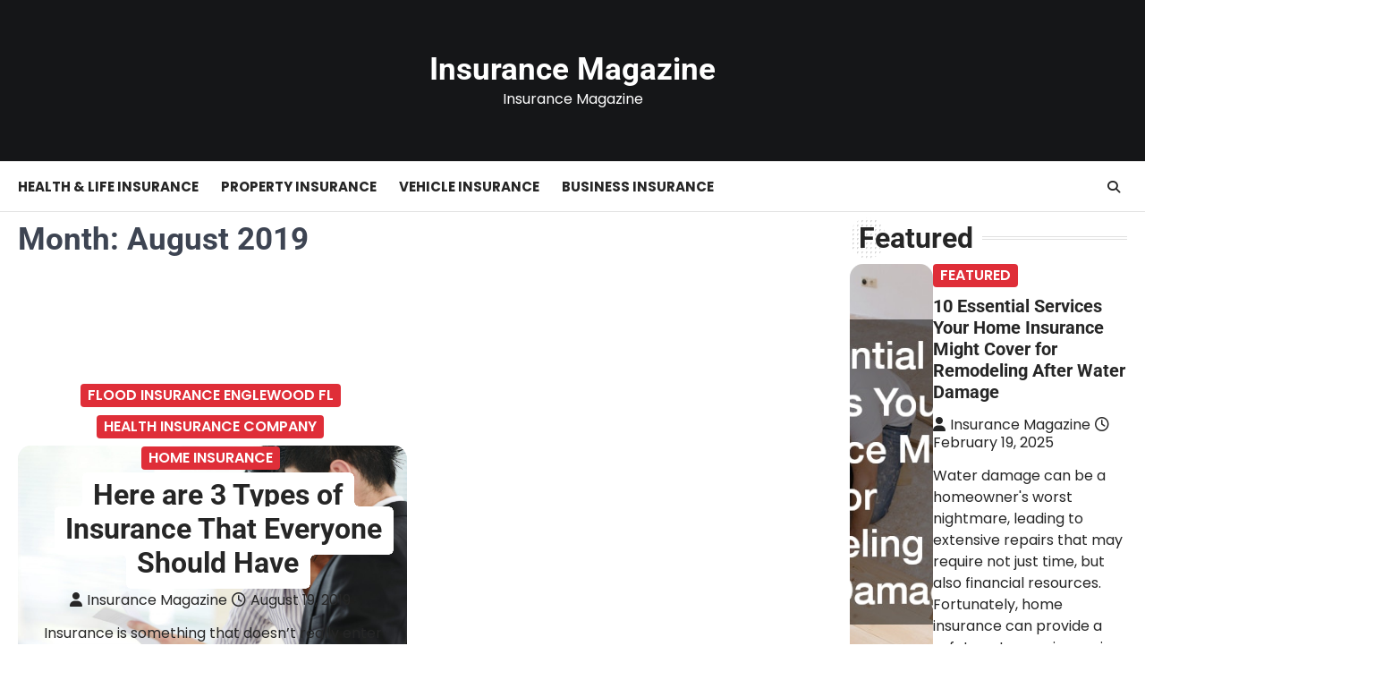

--- FILE ---
content_type: text/html; charset=UTF-8
request_url: https://insurancemagazine.net/2019/08/
body_size: 10956
content:
<!doctype html>
<html lang="en-US">

<head>
	<meta charset="UTF-8">
	<meta name="viewport" content="width=device-width, initial-scale=1">
	<link rel="profile" href="https://gmpg.org/xfn/11">

	<meta name='robots' content='noindex, follow' />

	<!-- This site is optimized with the Yoast SEO plugin v26.7 - https://yoast.com/wordpress/plugins/seo/ -->
	<title>August 2019 - Insurance Magazine</title>
	<meta property="og:locale" content="en_US" />
	<meta property="og:type" content="website" />
	<meta property="og:title" content="August 2019 - Insurance Magazine" />
	<meta property="og:url" content="https://insurancemagazine.net/2019/08/" />
	<meta property="og:site_name" content="Insurance Magazine" />
	<meta name="twitter:card" content="summary_large_image" />
	<script type="application/ld+json" class="yoast-schema-graph">{"@context":"https://schema.org","@graph":[{"@type":"CollectionPage","@id":"https://insurancemagazine.net/2019/08/","url":"https://insurancemagazine.net/2019/08/","name":"August 2019 - Insurance Magazine","isPartOf":{"@id":"https://insurancemagazine.net/#website"},"primaryImageOfPage":{"@id":"https://insurancemagazine.net/2019/08/#primaryimage"},"image":{"@id":"https://insurancemagazine.net/2019/08/#primaryimage"},"thumbnailUrl":"https://insurancemagazine.net/wp-content/uploads/2019/08/795374-scaled.jpg","breadcrumb":{"@id":"https://insurancemagazine.net/2019/08/#breadcrumb"},"inLanguage":"en-US"},{"@type":"ImageObject","inLanguage":"en-US","@id":"https://insurancemagazine.net/2019/08/#primaryimage","url":"https://insurancemagazine.net/wp-content/uploads/2019/08/795374-scaled.jpg","contentUrl":"https://insurancemagazine.net/wp-content/uploads/2019/08/795374-scaled.jpg","width":2560,"height":1709,"caption":"Personal financial advisor using tablet"},{"@type":"BreadcrumbList","@id":"https://insurancemagazine.net/2019/08/#breadcrumb","itemListElement":[{"@type":"ListItem","position":1,"name":"Home","item":"https://insurancemagazine.net/"},{"@type":"ListItem","position":2,"name":"Archives for August 2019"}]},{"@type":"WebSite","@id":"https://insurancemagazine.net/#website","url":"https://insurancemagazine.net/","name":"Insurance Magazine","description":"Insurance Magazine","potentialAction":[{"@type":"SearchAction","target":{"@type":"EntryPoint","urlTemplate":"https://insurancemagazine.net/?s={search_term_string}"},"query-input":{"@type":"PropertyValueSpecification","valueRequired":true,"valueName":"search_term_string"}}],"inLanguage":"en-US"}]}</script>
	<!-- / Yoast SEO plugin. -->


<link rel="alternate" type="application/rss+xml" title="Insurance Magazine &raquo; Feed" href="https://insurancemagazine.net/feed/" />
<style id='wp-img-auto-sizes-contain-inline-css'>
img:is([sizes=auto i],[sizes^="auto," i]){contain-intrinsic-size:3000px 1500px}
/*# sourceURL=wp-img-auto-sizes-contain-inline-css */
</style>
<style id='wp-emoji-styles-inline-css'>

	img.wp-smiley, img.emoji {
		display: inline !important;
		border: none !important;
		box-shadow: none !important;
		height: 1em !important;
		width: 1em !important;
		margin: 0 0.07em !important;
		vertical-align: -0.1em !important;
		background: none !important;
		padding: 0 !important;
	}
/*# sourceURL=wp-emoji-styles-inline-css */
</style>
<style id='wp-block-library-inline-css'>
:root{--wp-block-synced-color:#7a00df;--wp-block-synced-color--rgb:122,0,223;--wp-bound-block-color:var(--wp-block-synced-color);--wp-editor-canvas-background:#ddd;--wp-admin-theme-color:#007cba;--wp-admin-theme-color--rgb:0,124,186;--wp-admin-theme-color-darker-10:#006ba1;--wp-admin-theme-color-darker-10--rgb:0,107,160.5;--wp-admin-theme-color-darker-20:#005a87;--wp-admin-theme-color-darker-20--rgb:0,90,135;--wp-admin-border-width-focus:2px}@media (min-resolution:192dpi){:root{--wp-admin-border-width-focus:1.5px}}.wp-element-button{cursor:pointer}:root .has-very-light-gray-background-color{background-color:#eee}:root .has-very-dark-gray-background-color{background-color:#313131}:root .has-very-light-gray-color{color:#eee}:root .has-very-dark-gray-color{color:#313131}:root .has-vivid-green-cyan-to-vivid-cyan-blue-gradient-background{background:linear-gradient(135deg,#00d084,#0693e3)}:root .has-purple-crush-gradient-background{background:linear-gradient(135deg,#34e2e4,#4721fb 50%,#ab1dfe)}:root .has-hazy-dawn-gradient-background{background:linear-gradient(135deg,#faaca8,#dad0ec)}:root .has-subdued-olive-gradient-background{background:linear-gradient(135deg,#fafae1,#67a671)}:root .has-atomic-cream-gradient-background{background:linear-gradient(135deg,#fdd79a,#004a59)}:root .has-nightshade-gradient-background{background:linear-gradient(135deg,#330968,#31cdcf)}:root .has-midnight-gradient-background{background:linear-gradient(135deg,#020381,#2874fc)}:root{--wp--preset--font-size--normal:16px;--wp--preset--font-size--huge:42px}.has-regular-font-size{font-size:1em}.has-larger-font-size{font-size:2.625em}.has-normal-font-size{font-size:var(--wp--preset--font-size--normal)}.has-huge-font-size{font-size:var(--wp--preset--font-size--huge)}.has-text-align-center{text-align:center}.has-text-align-left{text-align:left}.has-text-align-right{text-align:right}.has-fit-text{white-space:nowrap!important}#end-resizable-editor-section{display:none}.aligncenter{clear:both}.items-justified-left{justify-content:flex-start}.items-justified-center{justify-content:center}.items-justified-right{justify-content:flex-end}.items-justified-space-between{justify-content:space-between}.screen-reader-text{border:0;clip-path:inset(50%);height:1px;margin:-1px;overflow:hidden;padding:0;position:absolute;width:1px;word-wrap:normal!important}.screen-reader-text:focus{background-color:#ddd;clip-path:none;color:#444;display:block;font-size:1em;height:auto;left:5px;line-height:normal;padding:15px 23px 14px;text-decoration:none;top:5px;width:auto;z-index:100000}html :where(.has-border-color){border-style:solid}html :where([style*=border-top-color]){border-top-style:solid}html :where([style*=border-right-color]){border-right-style:solid}html :where([style*=border-bottom-color]){border-bottom-style:solid}html :where([style*=border-left-color]){border-left-style:solid}html :where([style*=border-width]){border-style:solid}html :where([style*=border-top-width]){border-top-style:solid}html :where([style*=border-right-width]){border-right-style:solid}html :where([style*=border-bottom-width]){border-bottom-style:solid}html :where([style*=border-left-width]){border-left-style:solid}html :where(img[class*=wp-image-]){height:auto;max-width:100%}:where(figure){margin:0 0 1em}html :where(.is-position-sticky){--wp-admin--admin-bar--position-offset:var(--wp-admin--admin-bar--height,0px)}@media screen and (max-width:600px){html :where(.is-position-sticky){--wp-admin--admin-bar--position-offset:0px}}

/*# sourceURL=wp-block-library-inline-css */
</style><style id='global-styles-inline-css'>
:root{--wp--preset--aspect-ratio--square: 1;--wp--preset--aspect-ratio--4-3: 4/3;--wp--preset--aspect-ratio--3-4: 3/4;--wp--preset--aspect-ratio--3-2: 3/2;--wp--preset--aspect-ratio--2-3: 2/3;--wp--preset--aspect-ratio--16-9: 16/9;--wp--preset--aspect-ratio--9-16: 9/16;--wp--preset--color--black: #000000;--wp--preset--color--cyan-bluish-gray: #abb8c3;--wp--preset--color--white: #ffffff;--wp--preset--color--pale-pink: #f78da7;--wp--preset--color--vivid-red: #cf2e2e;--wp--preset--color--luminous-vivid-orange: #ff6900;--wp--preset--color--luminous-vivid-amber: #fcb900;--wp--preset--color--light-green-cyan: #7bdcb5;--wp--preset--color--vivid-green-cyan: #00d084;--wp--preset--color--pale-cyan-blue: #8ed1fc;--wp--preset--color--vivid-cyan-blue: #0693e3;--wp--preset--color--vivid-purple: #9b51e0;--wp--preset--gradient--vivid-cyan-blue-to-vivid-purple: linear-gradient(135deg,rgb(6,147,227) 0%,rgb(155,81,224) 100%);--wp--preset--gradient--light-green-cyan-to-vivid-green-cyan: linear-gradient(135deg,rgb(122,220,180) 0%,rgb(0,208,130) 100%);--wp--preset--gradient--luminous-vivid-amber-to-luminous-vivid-orange: linear-gradient(135deg,rgb(252,185,0) 0%,rgb(255,105,0) 100%);--wp--preset--gradient--luminous-vivid-orange-to-vivid-red: linear-gradient(135deg,rgb(255,105,0) 0%,rgb(207,46,46) 100%);--wp--preset--gradient--very-light-gray-to-cyan-bluish-gray: linear-gradient(135deg,rgb(238,238,238) 0%,rgb(169,184,195) 100%);--wp--preset--gradient--cool-to-warm-spectrum: linear-gradient(135deg,rgb(74,234,220) 0%,rgb(151,120,209) 20%,rgb(207,42,186) 40%,rgb(238,44,130) 60%,rgb(251,105,98) 80%,rgb(254,248,76) 100%);--wp--preset--gradient--blush-light-purple: linear-gradient(135deg,rgb(255,206,236) 0%,rgb(152,150,240) 100%);--wp--preset--gradient--blush-bordeaux: linear-gradient(135deg,rgb(254,205,165) 0%,rgb(254,45,45) 50%,rgb(107,0,62) 100%);--wp--preset--gradient--luminous-dusk: linear-gradient(135deg,rgb(255,203,112) 0%,rgb(199,81,192) 50%,rgb(65,88,208) 100%);--wp--preset--gradient--pale-ocean: linear-gradient(135deg,rgb(255,245,203) 0%,rgb(182,227,212) 50%,rgb(51,167,181) 100%);--wp--preset--gradient--electric-grass: linear-gradient(135deg,rgb(202,248,128) 0%,rgb(113,206,126) 100%);--wp--preset--gradient--midnight: linear-gradient(135deg,rgb(2,3,129) 0%,rgb(40,116,252) 100%);--wp--preset--font-size--small: 13px;--wp--preset--font-size--medium: 20px;--wp--preset--font-size--large: 36px;--wp--preset--font-size--x-large: 42px;--wp--preset--spacing--20: 0.44rem;--wp--preset--spacing--30: 0.67rem;--wp--preset--spacing--40: 1rem;--wp--preset--spacing--50: 1.5rem;--wp--preset--spacing--60: 2.25rem;--wp--preset--spacing--70: 3.38rem;--wp--preset--spacing--80: 5.06rem;--wp--preset--shadow--natural: 6px 6px 9px rgba(0, 0, 0, 0.2);--wp--preset--shadow--deep: 12px 12px 50px rgba(0, 0, 0, 0.4);--wp--preset--shadow--sharp: 6px 6px 0px rgba(0, 0, 0, 0.2);--wp--preset--shadow--outlined: 6px 6px 0px -3px rgb(255, 255, 255), 6px 6px rgb(0, 0, 0);--wp--preset--shadow--crisp: 6px 6px 0px rgb(0, 0, 0);}:where(.is-layout-flex){gap: 0.5em;}:where(.is-layout-grid){gap: 0.5em;}body .is-layout-flex{display: flex;}.is-layout-flex{flex-wrap: wrap;align-items: center;}.is-layout-flex > :is(*, div){margin: 0;}body .is-layout-grid{display: grid;}.is-layout-grid > :is(*, div){margin: 0;}:where(.wp-block-columns.is-layout-flex){gap: 2em;}:where(.wp-block-columns.is-layout-grid){gap: 2em;}:where(.wp-block-post-template.is-layout-flex){gap: 1.25em;}:where(.wp-block-post-template.is-layout-grid){gap: 1.25em;}.has-black-color{color: var(--wp--preset--color--black) !important;}.has-cyan-bluish-gray-color{color: var(--wp--preset--color--cyan-bluish-gray) !important;}.has-white-color{color: var(--wp--preset--color--white) !important;}.has-pale-pink-color{color: var(--wp--preset--color--pale-pink) !important;}.has-vivid-red-color{color: var(--wp--preset--color--vivid-red) !important;}.has-luminous-vivid-orange-color{color: var(--wp--preset--color--luminous-vivid-orange) !important;}.has-luminous-vivid-amber-color{color: var(--wp--preset--color--luminous-vivid-amber) !important;}.has-light-green-cyan-color{color: var(--wp--preset--color--light-green-cyan) !important;}.has-vivid-green-cyan-color{color: var(--wp--preset--color--vivid-green-cyan) !important;}.has-pale-cyan-blue-color{color: var(--wp--preset--color--pale-cyan-blue) !important;}.has-vivid-cyan-blue-color{color: var(--wp--preset--color--vivid-cyan-blue) !important;}.has-vivid-purple-color{color: var(--wp--preset--color--vivid-purple) !important;}.has-black-background-color{background-color: var(--wp--preset--color--black) !important;}.has-cyan-bluish-gray-background-color{background-color: var(--wp--preset--color--cyan-bluish-gray) !important;}.has-white-background-color{background-color: var(--wp--preset--color--white) !important;}.has-pale-pink-background-color{background-color: var(--wp--preset--color--pale-pink) !important;}.has-vivid-red-background-color{background-color: var(--wp--preset--color--vivid-red) !important;}.has-luminous-vivid-orange-background-color{background-color: var(--wp--preset--color--luminous-vivid-orange) !important;}.has-luminous-vivid-amber-background-color{background-color: var(--wp--preset--color--luminous-vivid-amber) !important;}.has-light-green-cyan-background-color{background-color: var(--wp--preset--color--light-green-cyan) !important;}.has-vivid-green-cyan-background-color{background-color: var(--wp--preset--color--vivid-green-cyan) !important;}.has-pale-cyan-blue-background-color{background-color: var(--wp--preset--color--pale-cyan-blue) !important;}.has-vivid-cyan-blue-background-color{background-color: var(--wp--preset--color--vivid-cyan-blue) !important;}.has-vivid-purple-background-color{background-color: var(--wp--preset--color--vivid-purple) !important;}.has-black-border-color{border-color: var(--wp--preset--color--black) !important;}.has-cyan-bluish-gray-border-color{border-color: var(--wp--preset--color--cyan-bluish-gray) !important;}.has-white-border-color{border-color: var(--wp--preset--color--white) !important;}.has-pale-pink-border-color{border-color: var(--wp--preset--color--pale-pink) !important;}.has-vivid-red-border-color{border-color: var(--wp--preset--color--vivid-red) !important;}.has-luminous-vivid-orange-border-color{border-color: var(--wp--preset--color--luminous-vivid-orange) !important;}.has-luminous-vivid-amber-border-color{border-color: var(--wp--preset--color--luminous-vivid-amber) !important;}.has-light-green-cyan-border-color{border-color: var(--wp--preset--color--light-green-cyan) !important;}.has-vivid-green-cyan-border-color{border-color: var(--wp--preset--color--vivid-green-cyan) !important;}.has-pale-cyan-blue-border-color{border-color: var(--wp--preset--color--pale-cyan-blue) !important;}.has-vivid-cyan-blue-border-color{border-color: var(--wp--preset--color--vivid-cyan-blue) !important;}.has-vivid-purple-border-color{border-color: var(--wp--preset--color--vivid-purple) !important;}.has-vivid-cyan-blue-to-vivid-purple-gradient-background{background: var(--wp--preset--gradient--vivid-cyan-blue-to-vivid-purple) !important;}.has-light-green-cyan-to-vivid-green-cyan-gradient-background{background: var(--wp--preset--gradient--light-green-cyan-to-vivid-green-cyan) !important;}.has-luminous-vivid-amber-to-luminous-vivid-orange-gradient-background{background: var(--wp--preset--gradient--luminous-vivid-amber-to-luminous-vivid-orange) !important;}.has-luminous-vivid-orange-to-vivid-red-gradient-background{background: var(--wp--preset--gradient--luminous-vivid-orange-to-vivid-red) !important;}.has-very-light-gray-to-cyan-bluish-gray-gradient-background{background: var(--wp--preset--gradient--very-light-gray-to-cyan-bluish-gray) !important;}.has-cool-to-warm-spectrum-gradient-background{background: var(--wp--preset--gradient--cool-to-warm-spectrum) !important;}.has-blush-light-purple-gradient-background{background: var(--wp--preset--gradient--blush-light-purple) !important;}.has-blush-bordeaux-gradient-background{background: var(--wp--preset--gradient--blush-bordeaux) !important;}.has-luminous-dusk-gradient-background{background: var(--wp--preset--gradient--luminous-dusk) !important;}.has-pale-ocean-gradient-background{background: var(--wp--preset--gradient--pale-ocean) !important;}.has-electric-grass-gradient-background{background: var(--wp--preset--gradient--electric-grass) !important;}.has-midnight-gradient-background{background: var(--wp--preset--gradient--midnight) !important;}.has-small-font-size{font-size: var(--wp--preset--font-size--small) !important;}.has-medium-font-size{font-size: var(--wp--preset--font-size--medium) !important;}.has-large-font-size{font-size: var(--wp--preset--font-size--large) !important;}.has-x-large-font-size{font-size: var(--wp--preset--font-size--x-large) !important;}
/*# sourceURL=global-styles-inline-css */
</style>

<style id='classic-theme-styles-inline-css'>
/*! This file is auto-generated */
.wp-block-button__link{color:#fff;background-color:#32373c;border-radius:9999px;box-shadow:none;text-decoration:none;padding:calc(.667em + 2px) calc(1.333em + 2px);font-size:1.125em}.wp-block-file__button{background:#32373c;color:#fff;text-decoration:none}
/*# sourceURL=/wp-includes/css/classic-themes.min.css */
</style>
<link rel='stylesheet' id='ascendoor-news-slick-style-css' href='https://insurancemagazine.net/wp-content/themes/ascendoor-news/assets/css/slick.min.css?ver=1.8.1' media='all' />
<link rel='stylesheet' id='ascendoor-news-fontawesome-style-css' href='https://insurancemagazine.net/wp-content/themes/ascendoor-news/assets/css/fontawesome.min.css?ver=6.4.2' media='all' />
<link rel='stylesheet' id='ascendoor-news-google-fonts-css' href='https://insurancemagazine.net/wp-content/fonts/6536839810bc274f154db9fac0aa9ac1.css' media='all' />
<link rel='stylesheet' id='ascendoor-news-style-css' href='https://insurancemagazine.net/wp-content/themes/ascendoor-news/style.css?ver=1.0.4' media='all' />
<style id='ascendoor-news-style-inline-css'>

	/* Color */
	:root {
		--header-text-color: #ffffff;
	}
	
	/* Typograhpy */
	:root {
		--font-heading: "Roboto", serif;
		--font-main: -apple-system, BlinkMacSystemFont,"Poppins", "Segoe UI", Roboto, Oxygen-Sans, Ubuntu, Cantarell, "Helvetica Neue", sans-serif;
	}

	body,
	button, input, select, optgroup, textarea {
		font-family: "Poppins", serif;
	}

	.site-title a {
		font-family: "Roboto", serif;
	}

	.site-description {
		font-family: "Poppins", serif;
	}
	
/*# sourceURL=ascendoor-news-style-inline-css */
</style>
<link rel='stylesheet' id='perfect-news-style-css' href='https://insurancemagazine.net/wp-content/themes/perfect-news/style.css?ver=1.0.2' media='all' />
<script src="https://insurancemagazine.net/wp-includes/js/jquery/jquery.min.js?ver=3.7.1" id="jquery-core-js"></script>
<script src="https://insurancemagazine.net/wp-includes/js/jquery/jquery-migrate.min.js?ver=3.4.1" id="jquery-migrate-js"></script>
<link rel="https://api.w.org/" href="https://insurancemagazine.net/wp-json/" /><link rel="EditURI" type="application/rsd+xml" title="RSD" href="https://insurancemagazine.net/xmlrpc.php?rsd" />
<meta name="generator" content="WordPress 6.9" />

<style type="text/css" id="breadcrumb-trail-css">.trail-items li::after {content: "/";}</style>
<meta name="generator" content="speculation-rules 1.6.0">
		<style id="wp-custom-css">
			.site-info{
	display:none;
}
.site-branding a {
    font-size: 35px !important;
}
@media only screen and (max-width:768px){
	h1, h1 a, h1 span{
	font-size:32px !important;
	}
	h2, h2 a, h2 span{
	font-size:26px !important;
	}
	h3, h3 a, h3 span{
	font-size:20px !important;
	}
	h4, h4 a, h4 span{
	font-size:18px !important;
	}
}
@media only screen and (min-width:769px) and (max-width:1024px){
	h1, h1 a, h1 span{
	font-size:35px !important;
	}
	h2, h2 a, h2 span{
	font-size:32px !important;
	}
	h3, h3 a, h3 span{
	font-size:20px !important;
	}
	h4, h4 a, h4 span{
	font-size:18px !important;
	}
}
@media only screen and (min-width:1025px){
	h1, h1 a, h1 span{
	font-size:35px !important;
	}
	h2, h2 a, h2 span{
	font-size:32px !important;
	}
	h3, h3 a, h3 span{
	font-size:20px !important;
	}
	h4, h4 a, h4 span{
	font-size:18px !important;
	}
}
body p, body div{
	font-size:16px !important;
}
h1, h2, h3, h4, h1 a, h2 a, h3 a, h4 a, h1 span, h2 span, h3 span, h4 span{
	line-height:normal !Important;
}
.single .entry-content a {
    text-decoration: underline;
}
div#footersect p {
    margin-bottom: 0 !important;
    margin-top: 0 !important;
    color: #fff !important;
	text-align:center;
}
div#footersect a:hover {
    color: #fff !important;
}
div#footersect a {
    color: #FFF !important;
}
div#footersect {
	margin-top:50px;
    background: #616161;
    padding: 20px;
}
		</style>
		</head>

<body class="archive date wp-embed-responsive wp-theme-ascendoor-news wp-child-theme-perfect-news artistic-design hfeed right-sidebar modern-design">
		<div id="page" class="site ascendoor-site-wrapper">
		<a class="skip-link screen-reader-text" href="#primary">Skip to content</a>
		<div id="loader">
			<div class="loader-container">
				<div id="preloader" class="style-2">
					<div class="dot"></div>
				</div>
			</div>
		</div><!-- #loader -->

		<svg style="visibility: hidden; position: absolute;" width="0" height="0" xmlns="http://www.w3.org/2000/svg" version="1.1">
			<defs>
				<filter id="ascendoor-title-highlight">
					<feGaussianBlur in="SourceGraphic" stdDeviation="3" result="blur" />
					<feColorMatrix in="blur" mode="matrix" values="1 0 0 0 0  0 1 0 0 0  0 0 1 0 0  0 0 0 19 -9" result="ascendoor-title-highlight" />
					<feComposite in="SourceGraphic" in2="ascendoor-title-highlight" operator="atop"/>
				</filter>
			</defs>
		</svg>

		<header id="masthead" class="site-header header-style-3 logo-size-small">
			<div class="top-middle-header-wrapper " style="background-image: url('');">
								<div class="middle-header-part">
										<div class="ascendoor-wrapper">
						<div class="middle-header-wrapper no-image">
							<div class="site-branding site-logo-left">
																<div class="site-identity">
																		<p class="site-title"><a href="https://insurancemagazine.net/" rel="home">Insurance Magazine</a></p>
																		<p class="site-description">
										Insurance Magazine										</p>
																	</div>
							</div><!-- .site-branding -->
													</div>
					</div>
				</div>
			</div>
			<div class="bottom-header-part-outer">
				<div class="bottom-header-part">
					<div class="ascendoor-wrapper">
						<div class="bottom-header-wrapper">
							<div class="navigation-part">
								<nav id="site-navigation" class="main-navigation">
									<button class="menu-toggle" aria-controls="primary-menu" aria-expanded="false">
										<span></span>
										<span></span>
										<span></span>
									</button>
									<div class="main-navigation-links">
										<div class="menu-main-menu-container"><ul id="menu-main-menu" class="menu"><li id="menu-item-695" class="menu-item menu-item-type-taxonomy menu-item-object-category menu-item-695"><a href="https://insurancemagazine.net/category/health-life-insurance/">Health &amp; Life Insurance</a></li>
<li id="menu-item-696" class="menu-item menu-item-type-taxonomy menu-item-object-category menu-item-696"><a href="https://insurancemagazine.net/category/property-insurance/">Property Insurance</a></li>
<li id="menu-item-697" class="menu-item menu-item-type-taxonomy menu-item-object-category menu-item-697"><a href="https://insurancemagazine.net/category/vehicle-insurance/">Vehicle Insurance</a></li>
<li id="menu-item-698" class="menu-item menu-item-type-taxonomy menu-item-object-category menu-item-698"><a href="https://insurancemagazine.net/category/business-insurance/">Business Insurance</a></li>
</ul></div>									</div>
								</nav><!-- #site-navigation -->
							</div>
							<div class="bottom-header-right-part">
								<div class="header-search">
									<div class="header-search-wrap">
										<a href="#" title="Search" class="header-search-icon">
											<i class="fa-solid fa-search"></i>
										</a>
										<div class="header-search-form">
											<form role="search" method="get" class="search-form" action="https://insurancemagazine.net/">
				<label>
					<span class="screen-reader-text">Search for:</span>
					<input type="search" class="search-field" placeholder="Search &hellip;" value="" name="s" />
				</label>
				<input type="submit" class="search-submit" value="Search" />
			</form>										</div>
									</div>
								</div>
							</div>
						</div>
					</div>
				</div>
			</div>
		</header><!-- #masthead -->

					<div id="content" class="site-content">
				<div class="ascendoor-wrapper">
					<div class="ascendoor-page">
					<main id="primary" class="site-main">
			<header class="page-header">
			<h1 class="page-title">Month: <span>August 2019</span></h1>		</header><!-- .page-header -->
		<div class="magazine-archive-layout grid-layout grid-column-2">
			
<article id="post-78" class="post-78 post type-post status-publish format-standard has-post-thumbnail hentry category-flood-insurance-englewood-fl category-health-insurance-company category-home-insurance">
	<div class="mag-post-single">
		<div class="mag-post-img">
			
			<a class="post-thumbnail" href="https://insurancemagazine.net/here-are-3-types-of-insurance-that-everyone-should-have/" aria-hidden="true">
				<img width="2560" height="1709" src="https://insurancemagazine.net/wp-content/uploads/2019/08/795374-scaled.jpg" class="attachment-post-thumbnail size-post-thumbnail wp-post-image" alt="Here are 3 Types of Insurance That Everyone Should Have" decoding="async" fetchpriority="high" srcset="https://insurancemagazine.net/wp-content/uploads/2019/08/795374-scaled.jpg 2560w, https://insurancemagazine.net/wp-content/uploads/2019/08/795374-300x200.jpg 300w, https://insurancemagazine.net/wp-content/uploads/2019/08/795374-1024x683.jpg 1024w, https://insurancemagazine.net/wp-content/uploads/2019/08/795374-768x513.jpg 768w, https://insurancemagazine.net/wp-content/uploads/2019/08/795374-1536x1025.jpg 1536w, https://insurancemagazine.net/wp-content/uploads/2019/08/795374-2048x1367.jpg 2048w" sizes="(max-width: 2560px) 100vw, 2560px" />			</a>

					</div>
		<div class="mag-post-detail">
				<div class="mag-post-category">
					<a href="https://insurancemagazine.net/category/flood-insurance-englewood-fl/">Flood insurance englewood fl</a><a href="https://insurancemagazine.net/category/health-insurance-company/">Health insurance company</a><a href="https://insurancemagazine.net/category/home-insurance/">Home insurance</a>				</div>
				<h2 class="entry-title mag-post-title"><a href="https://insurancemagazine.net/here-are-3-types-of-insurance-that-everyone-should-have/" rel="bookmark">Here are 3 Types of Insurance That Everyone Should Have</a></h2>			<div class="mag-post-meta">
				<span class="post-author"> <a class="url fn n" href="https://insurancemagazine.net/author/insurance-magazine/"><i class="fas fa-user"></i>Insurance Magazine</a></span><span class="post-date"><a href="https://insurancemagazine.net/here-are-3-types-of-insurance-that-everyone-should-have/" rel="bookmark"><i class="far fa-clock"></i><time class="entry-date published" datetime="2019-08-19T13:06:06+00:00">August 19, 2019</time><time class="updated" datetime="2021-08-17T19:01:39+00:00">August 17, 2021</time></a></span>			</div>
			<div class="mag-post-excerpt">
				<p>Insurance is something that doesn&#8217;t really enter into the minds of most until they reach adulthood, but it is very&hellip;</p>
			</div>
		</div>	
	</div>
</article><!-- #post-78 -->
		</div>
		</main><!-- #main -->

<aside id="secondary" class="widget-area ascendoor-widget-area">
	<section id="ascendoor_news_magazine_list_widget-3" class="widget ascendoor-widget magazine-list-section style-1">				<div class="section-header">
					<h2 class="widget-title">Featured</h2>				</div>
						<div class="magazine-section-body">
				<div class="magazine-list-section-wrapper">
												<div class="mag-post-single has-image list-design">
									
									<div class="mag-post-img">
										<a href="https://insurancemagazine.net/10-essential-services-your-home-insurance-might-cover-for-remodeling-after-water-damage/">
											<img width="800" height="540" src="https://insurancemagazine.net/wp-content/uploads/2025/02/1764023.jpg" class="attachment-post-thumbnail size-post-thumbnail wp-post-image" alt="" decoding="async" loading="lazy" srcset="https://insurancemagazine.net/wp-content/uploads/2025/02/1764023.jpg 800w, https://insurancemagazine.net/wp-content/uploads/2025/02/1764023-300x203.jpg 300w, https://insurancemagazine.net/wp-content/uploads/2025/02/1764023-768x518.jpg 768w" sizes="auto, (max-width: 800px) 100vw, 800px" />										</a>
									</div>
																<div class="mag-post-detail">
									<div class="mag-post-category">
										<a href="https://insurancemagazine.net/category/featured/" style="--cat-color: #df2e38;">Featured</a>									</div>
									<h3 class="mag-post-title">
										<a href="https://insurancemagazine.net/10-essential-services-your-home-insurance-might-cover-for-remodeling-after-water-damage/">10 Essential Services Your Home Insurance Might Cover for Remodeling After Water Damage</a>
									</h3>
									<div class="mag-post-meta">
										<span class="post-author"> <a class="url fn n" href="https://insurancemagazine.net/author/insurance-magazine/"><i class="fas fa-user"></i>Insurance Magazine</a></span><span class="post-date"><a href="https://insurancemagazine.net/10-essential-services-your-home-insurance-might-cover-for-remodeling-after-water-damage/" rel="bookmark"><i class="far fa-clock"></i><time class="entry-date published" datetime="2025-02-19T17:24:57+00:00">February 19, 2025</time><time class="updated" datetime="2025-03-24T07:03:08+00:00">March 24, 2025</time></a></span>									</div>
									<div class="mag-post-excerpt">
										<p>Water damage can be a homeowner&#039;s worst nightmare, leading to extensive repairs that may require not just time, but also financial resources. Fortunately, home insurance can provide a safety net, covering various essential services related&hellip;</p>
									</div>
								</div>
							</div>
														<div class="mag-post-single has-image list-design">
									
									<div class="mag-post-img">
										<a href="https://insurancemagazine.net/defining-whats-protected-under-your-home-insurance-coverage/">
											<img width="800" height="599" src="https://insurancemagazine.net/wp-content/uploads/2025/02/736841.jpg" class="attachment-post-thumbnail size-post-thumbnail wp-post-image" alt="home insurance coverage" decoding="async" loading="lazy" srcset="https://insurancemagazine.net/wp-content/uploads/2025/02/736841.jpg 800w, https://insurancemagazine.net/wp-content/uploads/2025/02/736841-300x225.jpg 300w, https://insurancemagazine.net/wp-content/uploads/2025/02/736841-768x575.jpg 768w" sizes="auto, (max-width: 800px) 100vw, 800px" />										</a>
									</div>
																<div class="mag-post-detail">
									<div class="mag-post-category">
										<a href="https://insurancemagazine.net/category/featured/" style="--cat-color: #df2e38;">Featured</a><a href="https://insurancemagazine.net/category/home-insurance/">Home insurance</a>									</div>
									<h3 class="mag-post-title">
										<a href="https://insurancemagazine.net/defining-whats-protected-under-your-home-insurance-coverage/">Defining Whats Protected Under Your Home Insurance Coverage</a>
									</h3>
									<div class="mag-post-meta">
										<span class="post-author"> <a class="url fn n" href="https://insurancemagazine.net/author/insurance-magazine/"><i class="fas fa-user"></i>Insurance Magazine</a></span><span class="post-date"><a href="https://insurancemagazine.net/defining-whats-protected-under-your-home-insurance-coverage/" rel="bookmark"><i class="far fa-clock"></i><time class="entry-date published" datetime="2025-02-02T02:45:25+00:00">February 2, 2025</time><time class="updated" datetime="2025-03-24T07:03:08+00:00">March 24, 2025</time></a></span>									</div>
									<div class="mag-post-excerpt">
										<p>Homeownership brings with it a sense of security, but it also comes with a lot of responsibilities, including maintaining adequate home insurance coverage. Many homeowners may not fully understand what is and isn’t protected under&hellip;</p>
									</div>
								</div>
							</div>
											</div>
			</div>
			</section>
		<section id="recent-posts-3" class="widget widget_recent_entries">
		<h2 class="widget-title">Recent Posts</h2>
		<ul>
											<li>
					<a href="https://insurancemagazine.net/how-insurance-can-help-you-financially/">How Insurance Can Help You Financially</a>
									</li>
											<li>
					<a href="https://insurancemagazine.net/the-crossroads-between-insurance-and-law/">The Crossroads Between Insurance and Law</a>
									</li>
											<li>
					<a href="https://insurancemagazine.net/10-smart-ways-to-prevent-the-risk-of-damaged-homes/">10 Smart Ways to Prevent the Risk of Damaged Homes</a>
									</li>
											<li>
					<a href="https://insurancemagazine.net/does-renters-insurance-cover-mold-what-every-renter-should-know/">Does Renters Insurance Cover Mold? What Every Renter Should Know</a>
									</li>
											<li>
					<a href="https://insurancemagazine.net/is-renters-insurance-worth-it-if-you-rent-short-term-or-have-roommates/">Is Renters Insurance Worth It If You Rent Short-Term or Have Roommates?</a>
									</li>
					</ul>

		</section><section id="calendar-2" class="widget widget_calendar"><div id="calendar_wrap" class="calendar_wrap"><table id="wp-calendar" class="wp-calendar-table">
	<caption>August 2019</caption>
	<thead>
	<tr>
		<th scope="col" aria-label="Monday">M</th>
		<th scope="col" aria-label="Tuesday">T</th>
		<th scope="col" aria-label="Wednesday">W</th>
		<th scope="col" aria-label="Thursday">T</th>
		<th scope="col" aria-label="Friday">F</th>
		<th scope="col" aria-label="Saturday">S</th>
		<th scope="col" aria-label="Sunday">S</th>
	</tr>
	</thead>
	<tbody>
	<tr>
		<td colspan="3" class="pad">&nbsp;</td><td>1</td><td>2</td><td>3</td><td>4</td>
	</tr>
	<tr>
		<td>5</td><td>6</td><td>7</td><td>8</td><td>9</td><td>10</td><td>11</td>
	</tr>
	<tr>
		<td>12</td><td>13</td><td>14</td><td>15</td><td>16</td><td>17</td><td>18</td>
	</tr>
	<tr>
		<td><a href="https://insurancemagazine.net/2019/08/19/" aria-label="Posts published on August 19, 2019">19</a></td><td>20</td><td>21</td><td>22</td><td>23</td><td>24</td><td>25</td>
	</tr>
	<tr>
		<td>26</td><td>27</td><td>28</td><td>29</td><td>30</td><td>31</td>
		<td class="pad" colspan="1">&nbsp;</td>
	</tr>
	</tbody>
	</table><nav aria-label="Previous and next months" class="wp-calendar-nav">
		<span class="wp-calendar-nav-prev"><a href="https://insurancemagazine.net/2019/07/">&laquo; Jul</a></span>
		<span class="pad">&nbsp;</span>
		<span class="wp-calendar-nav-next"><a href="https://insurancemagazine.net/2019/09/">Sep &raquo;</a></span>
	</nav></div></section><section id="archives-3" class="widget widget_archive"><h2 class="widget-title">Archives</h2>		<label class="screen-reader-text" for="archives-dropdown-3">Archives</label>
		<select id="archives-dropdown-3" name="archive-dropdown">
			
			<option value="">Select Month</option>
				<option value='https://insurancemagazine.net/2025/12/'> December 2025 </option>
	<option value='https://insurancemagazine.net/2025/11/'> November 2025 </option>
	<option value='https://insurancemagazine.net/2025/10/'> October 2025 </option>
	<option value='https://insurancemagazine.net/2025/07/'> July 2025 </option>
	<option value='https://insurancemagazine.net/2025/03/'> March 2025 </option>
	<option value='https://insurancemagazine.net/2025/02/'> February 2025 </option>
	<option value='https://insurancemagazine.net/2024/12/'> December 2024 </option>
	<option value='https://insurancemagazine.net/2024/11/'> November 2024 </option>
	<option value='https://insurancemagazine.net/2024/09/'> September 2024 </option>
	<option value='https://insurancemagazine.net/2024/08/'> August 2024 </option>
	<option value='https://insurancemagazine.net/2024/07/'> July 2024 </option>
	<option value='https://insurancemagazine.net/2024/05/'> May 2024 </option>
	<option value='https://insurancemagazine.net/2024/04/'> April 2024 </option>
	<option value='https://insurancemagazine.net/2024/02/'> February 2024 </option>
	<option value='https://insurancemagazine.net/2024/01/'> January 2024 </option>
	<option value='https://insurancemagazine.net/2023/12/'> December 2023 </option>
	<option value='https://insurancemagazine.net/2023/11/'> November 2023 </option>
	<option value='https://insurancemagazine.net/2023/10/'> October 2023 </option>
	<option value='https://insurancemagazine.net/2023/09/'> September 2023 </option>
	<option value='https://insurancemagazine.net/2023/08/'> August 2023 </option>
	<option value='https://insurancemagazine.net/2023/07/'> July 2023 </option>
	<option value='https://insurancemagazine.net/2023/06/'> June 2023 </option>
	<option value='https://insurancemagazine.net/2023/05/'> May 2023 </option>
	<option value='https://insurancemagazine.net/2023/04/'> April 2023 </option>
	<option value='https://insurancemagazine.net/2023/03/'> March 2023 </option>
	<option value='https://insurancemagazine.net/2023/01/'> January 2023 </option>
	<option value='https://insurancemagazine.net/2022/12/'> December 2022 </option>
	<option value='https://insurancemagazine.net/2022/11/'> November 2022 </option>
	<option value='https://insurancemagazine.net/2022/10/'> October 2022 </option>
	<option value='https://insurancemagazine.net/2022/09/'> September 2022 </option>
	<option value='https://insurancemagazine.net/2022/08/'> August 2022 </option>
	<option value='https://insurancemagazine.net/2022/07/'> July 2022 </option>
	<option value='https://insurancemagazine.net/2022/06/'> June 2022 </option>
	<option value='https://insurancemagazine.net/2022/05/'> May 2022 </option>
	<option value='https://insurancemagazine.net/2022/04/'> April 2022 </option>
	<option value='https://insurancemagazine.net/2022/03/'> March 2022 </option>
	<option value='https://insurancemagazine.net/2022/01/'> January 2022 </option>
	<option value='https://insurancemagazine.net/2021/12/'> December 2021 </option>
	<option value='https://insurancemagazine.net/2021/11/'> November 2021 </option>
	<option value='https://insurancemagazine.net/2021/10/'> October 2021 </option>
	<option value='https://insurancemagazine.net/2021/09/'> September 2021 </option>
	<option value='https://insurancemagazine.net/2021/07/'> July 2021 </option>
	<option value='https://insurancemagazine.net/2021/04/'> April 2021 </option>
	<option value='https://insurancemagazine.net/2020/06/'> June 2020 </option>
	<option value='https://insurancemagazine.net/2019/09/'> September 2019 </option>
	<option value='https://insurancemagazine.net/2019/08/' selected='selected'> August 2019 </option>
	<option value='https://insurancemagazine.net/2019/07/'> July 2019 </option>
	<option value='https://insurancemagazine.net/2019/05/'> May 2019 </option>
	<option value='https://insurancemagazine.net/2019/04/'> April 2019 </option>
	<option value='https://insurancemagazine.net/2018/05/'> May 2018 </option>
	<option value='https://insurancemagazine.net/2017/12/'> December 2017 </option>
	<option value='https://insurancemagazine.net/2017/11/'> November 2017 </option>
	<option value='https://insurancemagazine.net/2017/08/'> August 2017 </option>
	<option value='https://insurancemagazine.net/2017/07/'> July 2017 </option>
	<option value='https://insurancemagazine.net/2017/05/'> May 2017 </option>
	<option value='https://insurancemagazine.net/2017/02/'> February 2017 </option>
	<option value='https://insurancemagazine.net/2016/11/'> November 2016 </option>
	<option value='https://insurancemagazine.net/2016/09/'> September 2016 </option>
	<option value='https://insurancemagazine.net/2016/04/'> April 2016 </option>
	<option value='https://insurancemagazine.net/2014/01/'> January 2014 </option>
	<option value='https://insurancemagazine.net/2013/12/'> December 2013 </option>
	<option value='https://insurancemagazine.net/2013/11/'> November 2013 </option>
	<option value='https://insurancemagazine.net/2013/10/'> October 2013 </option>
	<option value='https://insurancemagazine.net/2013/09/'> September 2013 </option>
	<option value='https://insurancemagazine.net/2013/07/'> July 2013 </option>
	<option value='https://insurancemagazine.net/2013/06/'> June 2013 </option>
	<option value='https://insurancemagazine.net/2013/05/'> May 2013 </option>
	<option value='https://insurancemagazine.net/2013/04/'> April 2013 </option>
	<option value='https://insurancemagazine.net/2013/03/'> March 2013 </option>
	<option value='https://insurancemagazine.net/2013/02/'> February 2013 </option>
	<option value='https://insurancemagazine.net/2013/01/'> January 2013 </option>

		</select>

			<script>
( ( dropdownId ) => {
	const dropdown = document.getElementById( dropdownId );
	function onSelectChange() {
		setTimeout( () => {
			if ( 'escape' === dropdown.dataset.lastkey ) {
				return;
			}
			if ( dropdown.value ) {
				document.location.href = dropdown.value;
			}
		}, 250 );
	}
	function onKeyUp( event ) {
		if ( 'Escape' === event.key ) {
			dropdown.dataset.lastkey = 'escape';
		} else {
			delete dropdown.dataset.lastkey;
		}
	}
	function onClick() {
		delete dropdown.dataset.lastkey;
	}
	dropdown.addEventListener( 'keyup', onKeyUp );
	dropdown.addEventListener( 'click', onClick );
	dropdown.addEventListener( 'change', onSelectChange );
})( "archives-dropdown-3" );

//# sourceURL=WP_Widget_Archives%3A%3Awidget
</script>
</section></aside><!-- #secondary -->
	</div>
	</div>
	</div><!-- #content -->

</div><!-- #page -->

<footer id="colophon" class="site-footer">
		<div class="site-footer-bottom">
		<div class="ascendoor-wrapper">
			<div class="site-footer-bottom-wrapper style-1">
				<div class="site-info">
						<span>Copyright © 2026 <a href="https://insurancemagazine.net/">Insurance Magazine</a> - <a href="/sitemap">Sitemap</a>
 | Perfect News&nbsp;by&nbsp;<a target="_blank" href="https://ascendoor.com/">Ascendoor</a> | Powered by <a href="https://wordpress.org/" target="_blank">WordPress</a>. </span>
					</div><!-- .site-info -->
				<div class="social-icons">
									</div>
			</div>
		</div>
	</div>
</footer><!-- #colophon -->

	<a href="#" id="scroll-to-top" class="magazine-scroll-to-top all-device">
		<i class="fa-solid fa-chevron-up"></i>
		<div class="progress-wrap">
			<svg class="progress-circle svg-content" width="100%" height="100%" viewBox="-1 -1 102 102">
				<path d="M50,1 a49,49 0 0,1 0,98 a49,49 0 0,1 0,-98" />
			</svg>
		</div>
	</a>

<script type="speculationrules">
{"prerender":[{"source":"document","where":{"and":[{"href_matches":"/*"},{"not":{"href_matches":["/wp-*.php","/wp-admin/*","/wp-content/uploads/*","/wp-content/*","/wp-content/plugins/*","/wp-content/themes/perfect-news/*","/wp-content/themes/ascendoor-news/*","/*\\?(.+)"]}},{"not":{"selector_matches":"a[rel~=\"nofollow\"]"}},{"not":{"selector_matches":".no-prerender, .no-prerender a"}},{"not":{"selector_matches":".no-prefetch, .no-prefetch a"}}]},"eagerness":"moderate"}]}
</script>
<script src="https://insurancemagazine.net/wp-content/themes/ascendoor-news/assets/js/navigation.min.js?ver=1.0.4" id="ascendoor-news-navigation-script-js"></script>
<script src="https://insurancemagazine.net/wp-content/themes/ascendoor-news/assets/js/slick.min.js?ver=1.8.1" id="ascendoor-news-slick-script-js"></script>
<script src="https://insurancemagazine.net/wp-content/themes/ascendoor-news/assets/js/jquery.marquee.min.js?ver=1.6.0" id="ascendoor-news-marquee-script-js"></script>
<script src="https://insurancemagazine.net/wp-content/themes/ascendoor-news/assets/js/custom.min.js?ver=1.0.4" id="ascendoor-news-custom-script-js"></script>
<script id="wp-emoji-settings" type="application/json">
{"baseUrl":"https://s.w.org/images/core/emoji/17.0.2/72x72/","ext":".png","svgUrl":"https://s.w.org/images/core/emoji/17.0.2/svg/","svgExt":".svg","source":{"concatemoji":"https://insurancemagazine.net/wp-includes/js/wp-emoji-release.min.js?ver=6.9"}}
</script>
<script type="module">
/*! This file is auto-generated */
const a=JSON.parse(document.getElementById("wp-emoji-settings").textContent),o=(window._wpemojiSettings=a,"wpEmojiSettingsSupports"),s=["flag","emoji"];function i(e){try{var t={supportTests:e,timestamp:(new Date).valueOf()};sessionStorage.setItem(o,JSON.stringify(t))}catch(e){}}function c(e,t,n){e.clearRect(0,0,e.canvas.width,e.canvas.height),e.fillText(t,0,0);t=new Uint32Array(e.getImageData(0,0,e.canvas.width,e.canvas.height).data);e.clearRect(0,0,e.canvas.width,e.canvas.height),e.fillText(n,0,0);const a=new Uint32Array(e.getImageData(0,0,e.canvas.width,e.canvas.height).data);return t.every((e,t)=>e===a[t])}function p(e,t){e.clearRect(0,0,e.canvas.width,e.canvas.height),e.fillText(t,0,0);var n=e.getImageData(16,16,1,1);for(let e=0;e<n.data.length;e++)if(0!==n.data[e])return!1;return!0}function u(e,t,n,a){switch(t){case"flag":return n(e,"\ud83c\udff3\ufe0f\u200d\u26a7\ufe0f","\ud83c\udff3\ufe0f\u200b\u26a7\ufe0f")?!1:!n(e,"\ud83c\udde8\ud83c\uddf6","\ud83c\udde8\u200b\ud83c\uddf6")&&!n(e,"\ud83c\udff4\udb40\udc67\udb40\udc62\udb40\udc65\udb40\udc6e\udb40\udc67\udb40\udc7f","\ud83c\udff4\u200b\udb40\udc67\u200b\udb40\udc62\u200b\udb40\udc65\u200b\udb40\udc6e\u200b\udb40\udc67\u200b\udb40\udc7f");case"emoji":return!a(e,"\ud83e\u1fac8")}return!1}function f(e,t,n,a){let r;const o=(r="undefined"!=typeof WorkerGlobalScope&&self instanceof WorkerGlobalScope?new OffscreenCanvas(300,150):document.createElement("canvas")).getContext("2d",{willReadFrequently:!0}),s=(o.textBaseline="top",o.font="600 32px Arial",{});return e.forEach(e=>{s[e]=t(o,e,n,a)}),s}function r(e){var t=document.createElement("script");t.src=e,t.defer=!0,document.head.appendChild(t)}a.supports={everything:!0,everythingExceptFlag:!0},new Promise(t=>{let n=function(){try{var e=JSON.parse(sessionStorage.getItem(o));if("object"==typeof e&&"number"==typeof e.timestamp&&(new Date).valueOf()<e.timestamp+604800&&"object"==typeof e.supportTests)return e.supportTests}catch(e){}return null}();if(!n){if("undefined"!=typeof Worker&&"undefined"!=typeof OffscreenCanvas&&"undefined"!=typeof URL&&URL.createObjectURL&&"undefined"!=typeof Blob)try{var e="postMessage("+f.toString()+"("+[JSON.stringify(s),u.toString(),c.toString(),p.toString()].join(",")+"));",a=new Blob([e],{type:"text/javascript"});const r=new Worker(URL.createObjectURL(a),{name:"wpTestEmojiSupports"});return void(r.onmessage=e=>{i(n=e.data),r.terminate(),t(n)})}catch(e){}i(n=f(s,u,c,p))}t(n)}).then(e=>{for(const n in e)a.supports[n]=e[n],a.supports.everything=a.supports.everything&&a.supports[n],"flag"!==n&&(a.supports.everythingExceptFlag=a.supports.everythingExceptFlag&&a.supports[n]);var t;a.supports.everythingExceptFlag=a.supports.everythingExceptFlag&&!a.supports.flag,a.supports.everything||((t=a.source||{}).concatemoji?r(t.concatemoji):t.wpemoji&&t.twemoji&&(r(t.twemoji),r(t.wpemoji)))});
//# sourceURL=https://insurancemagazine.net/wp-includes/js/wp-emoji-loader.min.js
</script>

</body>

</html>
